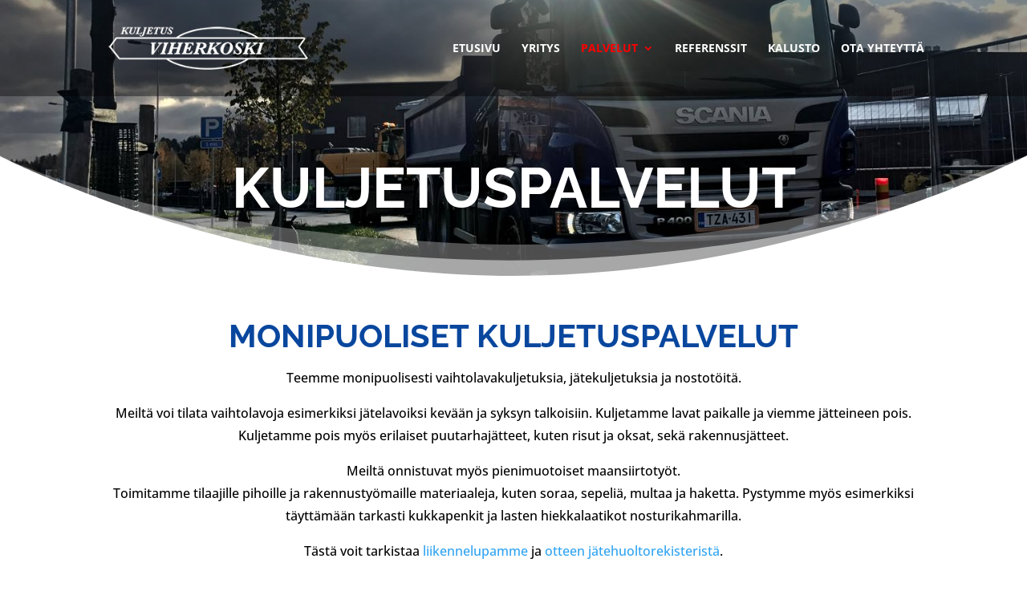

--- FILE ---
content_type: text/css
request_url: https://www.kuljetusviherkoski.fi/wp-content/et-cache/304/et-core-unified-deferred-304.min.css?ver=1732600775
body_size: -207
content:
.et_pb_section_6.et_pb_section,.et_pb_section_7.et_pb_section{padding-top:6px}.et_pb_section_8,.et_pb_section_9{border-top-color:#e02b20}.et_pb_section_9.et_pb_section{background-color:#f9f9f9!important}@media only screen and (max-width:980px){.et_pb_section_8,.et_pb_section_9{border-top-color:#e02b20}}@media only screen and (max-width:767px){.et_pb_section_8,.et_pb_section_9{border-top-color:#e02b20}}